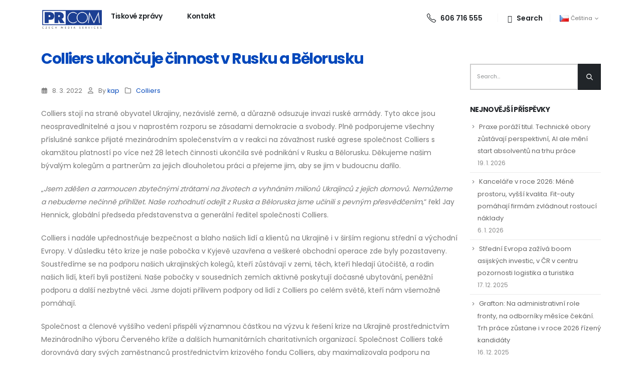

--- FILE ---
content_type: text/html; charset=UTF-8
request_url: https://prcom.cz/colliers-ukoncuje-cinnost-v-rusku-a-belorusku/
body_size: 18939
content:
<!DOCTYPE html> 
<html lang="cs-CZ" prefix="og: http://ogp.me/ns# fb: http://ogp.me/ns/fb#"> 
<head>
<link rel="preload" href="https://prcom.cz/wp-content/cache/fvm/min/1736175778-css0e327b1d115649a57f4b18aaf1e513d99ddff175348ab98b7429afc71ecca.css" as="style" media="all" /> 
<link rel="preload" href="https://prcom.cz/wp-content/cache/fvm/min/1736175778-cssf27f536fd4599d5f55472d0b16d5ec0969742f4160e71e65b2beb60681fb6.css" as="style" media="all" /> 
<link rel="preload" href="https://prcom.cz/wp-content/cache/fvm/min/1736175778-css9e0e83cc1d61673ef2321d036f5ce718a2c3d87df613774783c28a4c4dd94.css" as="style" media="all" /> 
<link rel="preload" href="https://prcom.cz/wp-content/cache/fvm/min/1736175778-css9f6ff432dc5de15b3517f54ead42b24fc281964faa82bd0a91dc379b3fe4d.css" as="style" media="all" /> 
<link rel="preload" href="https://prcom.cz/wp-content/cache/fvm/min/1736175778-css5814181a3b83597a5bbff616a41b608bdbb90057b13f17e94050240fe7f99.css" as="style" media="all" /> 
<link rel="preload" href="https://prcom.cz/wp-content/cache/fvm/min/1736175778-css9a23f25c0a9527474f7ab28ec700e5d65698c35397f3bd37112083427e5eb.css" as="style" media="all" /> 
<link rel="preload" href="https://prcom.cz/wp-content/cache/fvm/min/1736175778-cssc71057ada05900401aeb185bf868bbcf6c79b467268f16df33ced27254160.css" as="style" media="all" /> 
<link rel="preload" href="https://prcom.cz/wp-content/cache/fvm/min/1736175778-css44d8da9006de8a5ed970ba682cf2779fd3a003f979e0e9681f158dd2c3b21.css" as="style" media="all" /> 
<link rel="preload" href="https://prcom.cz/wp-content/cache/fvm/min/1736175778-cssb9513722f71789623524ae6dee206e694a333eeff073e6d38cd20bbd912af.css" as="style" media="all" /> 
<link rel="preload" href="https://prcom.cz/wp-content/cache/fvm/min/1736175778-css741664bf48bfc81d5e5376129dafc90a458529ebbc303401024c0bb6e4e50.css" as="style" media="all" /> 
<link rel="preload" href="https://prcom.cz/wp-content/cache/fvm/min/1736175778-csse0ea1ffc3acd8885dfd9bde38080a31ff69a7c388220ba6d8ff5ad5c4c282.css" as="style" media="all" /> 
<link rel="preload" href="https://prcom.cz/wp-content/cache/fvm/min/1736175778-css58d5d7f183f0a71815829d9df61ca7cf55d3338efcc34b73e7281e2cb47dd.css" as="style" media="all" /> 
<link rel="preload" href="https://prcom.cz/wp-content/cache/fvm/min/1736175778-cssbf31815cd220498e17dd23f46c2c9a7cba2005c4d59400a98963cb35cb39e.css" as="style" media="all" />
<script data-cfasync="false">if(navigator.userAgent.match(/MSIE|Internet Explorer/i)||navigator.userAgent.match(/Trident\/7\..*?rv:11/i)){var href=document.location.href;if(!href.match(/[?&]iebrowser/)){if(href.indexOf("?")==-1){if(href.indexOf("#")==-1){document.location.href=href+"?iebrowser=1"}else{document.location.href=href.replace("#","?iebrowser=1#")}}else{if(href.indexOf("#")==-1){document.location.href=href+"&iebrowser=1"}else{document.location.href=href.replace("#","&iebrowser=1#")}}}}</script>
<script data-cfasync="false">class FVMLoader{constructor(e){this.triggerEvents=e,this.eventOptions={passive:!0},this.userEventListener=this.triggerListener.bind(this),this.delayedScripts={normal:[],async:[],defer:[]},this.allJQueries=[]}_addUserInteractionListener(e){this.triggerEvents.forEach(t=>window.addEventListener(t,e.userEventListener,e.eventOptions))}_removeUserInteractionListener(e){this.triggerEvents.forEach(t=>window.removeEventListener(t,e.userEventListener,e.eventOptions))}triggerListener(){this._removeUserInteractionListener(this),"loading"===document.readyState?document.addEventListener("DOMContentLoaded",this._loadEverythingNow.bind(this)):this._loadEverythingNow()}async _loadEverythingNow(){this._runAllDelayedCSS(),this._delayEventListeners(),this._delayJQueryReady(this),this._handleDocumentWrite(),this._registerAllDelayedScripts(),await this._loadScriptsFromList(this.delayedScripts.normal),await this._loadScriptsFromList(this.delayedScripts.defer),await this._loadScriptsFromList(this.delayedScripts.async),await this._triggerDOMContentLoaded(),await this._triggerWindowLoad(),window.dispatchEvent(new Event("wpr-allScriptsLoaded"))}_registerAllDelayedScripts(){document.querySelectorAll("script[type=fvmdelay]").forEach(e=>{e.hasAttribute("src")?e.hasAttribute("async")&&!1!==e.async?this.delayedScripts.async.push(e):e.hasAttribute("defer")&&!1!==e.defer||"module"===e.getAttribute("data-type")?this.delayedScripts.defer.push(e):this.delayedScripts.normal.push(e):this.delayedScripts.normal.push(e)})}_runAllDelayedCSS(){document.querySelectorAll("link[rel=fvmdelay]").forEach(e=>{e.setAttribute("rel","stylesheet")})}async _transformScript(e){return await this._requestAnimFrame(),new Promise(t=>{const n=document.createElement("script");let r;[...e.attributes].forEach(e=>{let t=e.nodeName;"type"!==t&&("data-type"===t&&(t="type",r=e.nodeValue),n.setAttribute(t,e.nodeValue))}),e.hasAttribute("src")?(n.addEventListener("load",t),n.addEventListener("error",t)):(n.text=e.text,t()),e.parentNode.replaceChild(n,e)})}async _loadScriptsFromList(e){const t=e.shift();return t?(await this._transformScript(t),this._loadScriptsFromList(e)):Promise.resolve()}_delayEventListeners(){let e={};function t(t,n){!function(t){function n(n){return e[t].eventsToRewrite.indexOf(n)>=0?"wpr-"+n:n}e[t]||(e[t]={originalFunctions:{add:t.addEventListener,remove:t.removeEventListener},eventsToRewrite:[]},t.addEventListener=function(){arguments[0]=n(arguments[0]),e[t].originalFunctions.add.apply(t,arguments)},t.removeEventListener=function(){arguments[0]=n(arguments[0]),e[t].originalFunctions.remove.apply(t,arguments)})}(t),e[t].eventsToRewrite.push(n)}function n(e,t){let n=e[t];Object.defineProperty(e,t,{get:()=>n||function(){},set(r){e["wpr"+t]=n=r}})}t(document,"DOMContentLoaded"),t(window,"DOMContentLoaded"),t(window,"load"),t(window,"pageshow"),t(document,"readystatechange"),n(document,"onreadystatechange"),n(window,"onload"),n(window,"onpageshow")}_delayJQueryReady(e){let t=window.jQuery;Object.defineProperty(window,"jQuery",{get:()=>t,set(n){if(n&&n.fn&&!e.allJQueries.includes(n)){n.fn.ready=n.fn.init.prototype.ready=function(t){e.domReadyFired?t.bind(document)(n):document.addEventListener("DOMContentLoaded2",()=>t.bind(document)(n))};const t=n.fn.on;n.fn.on=n.fn.init.prototype.on=function(){if(this[0]===window){function e(e){return e.split(" ").map(e=>"load"===e||0===e.indexOf("load.")?"wpr-jquery-load":e).join(" ")}"string"==typeof arguments[0]||arguments[0]instanceof String?arguments[0]=e(arguments[0]):"object"==typeof arguments[0]&&Object.keys(arguments[0]).forEach(t=>{delete Object.assign(arguments[0],{[e(t)]:arguments[0][t]})[t]})}return t.apply(this,arguments),this},e.allJQueries.push(n)}t=n}})}async _triggerDOMContentLoaded(){this.domReadyFired=!0,await this._requestAnimFrame(),document.dispatchEvent(new Event("DOMContentLoaded2")),await this._requestAnimFrame(),window.dispatchEvent(new Event("DOMContentLoaded2")),await this._requestAnimFrame(),document.dispatchEvent(new Event("wpr-readystatechange")),await this._requestAnimFrame(),document.wpronreadystatechange&&document.wpronreadystatechange()}async _triggerWindowLoad(){await this._requestAnimFrame(),window.dispatchEvent(new Event("wpr-load")),await this._requestAnimFrame(),window.wpronload&&window.wpronload(),await this._requestAnimFrame(),this.allJQueries.forEach(e=>e(window).trigger("wpr-jquery-load")),window.dispatchEvent(new Event("wpr-pageshow")),await this._requestAnimFrame(),window.wpronpageshow&&window.wpronpageshow()}_handleDocumentWrite(){const e=new Map;document.write=document.writeln=function(t){const n=document.currentScript,r=document.createRange(),i=n.parentElement;let a=e.get(n);void 0===a&&(a=n.nextSibling,e.set(n,a));const s=document.createDocumentFragment();r.setStart(s,0),s.appendChild(r.createContextualFragment(t)),i.insertBefore(s,a)}}async _requestAnimFrame(){return new Promise(e=>requestAnimationFrame(e))}static run(){const e=new FVMLoader(["keydown","mousemove","touchmove","touchstart","touchend","wheel"]);e._addUserInteractionListener(e)}}FVMLoader.run();</script>
<meta http-equiv="X-UA-Compatible" content="IE=edge" />
<meta http-equiv="Content-Type" content="text/html; charset=UTF-8" />
<meta name="viewport" content="width=device-width, initial-scale=1, minimum-scale=1" /><title>Colliers ukončuje činnost v Rusku a Bělorusku &#8211; PRCOM &#8211; Czech Media Services</title>
<meta name='robots' content='max-image-preview:large' />
<link rel="alternate" type="application/rss+xml" title="PRCOM - Czech Media Services &raquo; RSS zdroj" href="https://prcom.cz/feed/" />
<link rel="alternate" type="application/rss+xml" title="PRCOM - Czech Media Services &raquo; RSS komentářů" href="https://prcom.cz/comments/feed/" />
<meta name="twitter:card" content="summary_large_image">
<meta property="twitter:title" content="Colliers ukončuje činnost v Rusku a Bělorusku"/>
<meta property="og:title" content="Colliers ukončuje činnost v Rusku a Bělorusku"/>
<meta property="og:type" content="website"/>
<meta property="og:url" content="https://prcom.cz/colliers-ukoncuje-cinnost-v-rusku-a-belorusku/"/>
<meta property="og:site_name" content="PRCOM - Czech Media Services"/>
<meta property="og:description" content="Colliers stojí na straně obyvatel Ukrajiny, nezávislé země, a důrazně odsuzuje invazi ruské armády. Tyto akce jsou neospravedlnitelné a jsou v naprostém rozporu se zásadami demokracie a svobody. Plně podporujeme všechny příslušné sankce přijaté mezinárodním společenstvím a v reakci na závažnost ruské agrese společnost Colliers&hellip;"/>
<meta property="og:image" content="https://prcom.cz/wp-content/uploads/2022/03/prcom.png"/>
<link rel="canonical" href="https://prcom.cz/colliers-ukoncuje-cinnost-v-rusku-a-belorusku/" /> 
<link rel="profile" href="https://gmpg.org/xfn/11" /> 
<style media="all">img:is([sizes="auto" i],[sizes^="auto," i]){contain-intrinsic-size:3000px 1500px}</style> 
<link rel="shortcut icon" href="//prcom.cz/wp-content/uploads/2022/06/prcom-favicon-16.jpg" type="image/x-icon" /> 
<link rel='stylesheet' id='wp-block-library-css' href='https://prcom.cz/wp-content/cache/fvm/min/1736175778-css0e327b1d115649a57f4b18aaf1e513d99ddff175348ab98b7429afc71ecca.css' media='all' /> 
<style id='wp-block-library-theme-inline-css' media="all">.wp-block-audio :where(figcaption){color:#555;font-size:13px;text-align:center}.is-dark-theme .wp-block-audio :where(figcaption){color:#ffffffa6}.wp-block-audio{margin:0 0 1em}.wp-block-code{border:1px solid #ccc;border-radius:4px;font-family:Menlo,Consolas,monaco,monospace;padding:.8em 1em}.wp-block-embed :where(figcaption){color:#555;font-size:13px;text-align:center}.is-dark-theme .wp-block-embed :where(figcaption){color:#ffffffa6}.wp-block-embed{margin:0 0 1em}.blocks-gallery-caption{color:#555;font-size:13px;text-align:center}.is-dark-theme .blocks-gallery-caption{color:#ffffffa6}:root :where(.wp-block-image figcaption){color:#555;font-size:13px;text-align:center}.is-dark-theme :root :where(.wp-block-image figcaption){color:#ffffffa6}.wp-block-image{margin:0 0 1em}.wp-block-pullquote{border-bottom:4px solid;border-top:4px solid;color:currentColor;margin-bottom:1.75em}.wp-block-pullquote cite,.wp-block-pullquote footer,.wp-block-pullquote__citation{color:currentColor;font-size:.8125em;font-style:normal;text-transform:uppercase}.wp-block-quote{border-left:.25em solid;margin:0 0 1.75em;padding-left:1em}.wp-block-quote cite,.wp-block-quote footer{color:currentColor;font-size:.8125em;font-style:normal;position:relative}.wp-block-quote:where(.has-text-align-right){border-left:none;border-right:.25em solid;padding-left:0;padding-right:1em}.wp-block-quote:where(.has-text-align-center){border:none;padding-left:0}.wp-block-quote.is-large,.wp-block-quote.is-style-large,.wp-block-quote:where(.is-style-plain){border:none}.wp-block-search .wp-block-search__label{font-weight:700}.wp-block-search__button{border:1px solid #ccc;padding:.375em .625em}:where(.wp-block-group.has-background){padding:1.25em 2.375em}.wp-block-separator.has-css-opacity{opacity:.4}.wp-block-separator{border:none;border-bottom:2px solid;margin-left:auto;margin-right:auto}.wp-block-separator.has-alpha-channel-opacity{opacity:1}.wp-block-separator:not(.is-style-wide):not(.is-style-dots){width:100px}.wp-block-separator.has-background:not(.is-style-dots){border-bottom:none;height:1px}.wp-block-separator.has-background:not(.is-style-wide):not(.is-style-dots){height:2px}.wp-block-table{margin:0 0 1em}.wp-block-table td,.wp-block-table th{word-break:normal}.wp-block-table :where(figcaption){color:#555;font-size:13px;text-align:center}.is-dark-theme .wp-block-table :where(figcaption){color:#ffffffa6}.wp-block-video :where(figcaption){color:#555;font-size:13px;text-align:center}.is-dark-theme .wp-block-video :where(figcaption){color:#ffffffa6}.wp-block-video{margin:0 0 1em}:root :where(.wp-block-template-part.has-background){margin-bottom:0;margin-top:0;padding:1.25em 2.375em}</style> 
<style id='classic-theme-styles-inline-css' media="all">/*! This file is auto-generated */ .wp-block-button__link{color:#fff;background-color:#32373c;border-radius:9999px;box-shadow:none;text-decoration:none;padding:calc(.667em + 2px) calc(1.333em + 2px);font-size:1.125em}.wp-block-file__button{background:#32373c;color:#fff;text-decoration:none}</style> 
<style id='global-styles-inline-css' media="all">:root{--wp--preset--aspect-ratio--square:1;--wp--preset--aspect-ratio--4-3:4/3;--wp--preset--aspect-ratio--3-4:3/4;--wp--preset--aspect-ratio--3-2:3/2;--wp--preset--aspect-ratio--2-3:2/3;--wp--preset--aspect-ratio--16-9:16/9;--wp--preset--aspect-ratio--9-16:9/16;--wp--preset--color--black:#000000;--wp--preset--color--cyan-bluish-gray:#abb8c3;--wp--preset--color--white:#ffffff;--wp--preset--color--pale-pink:#f78da7;--wp--preset--color--vivid-red:#cf2e2e;--wp--preset--color--luminous-vivid-orange:#ff6900;--wp--preset--color--luminous-vivid-amber:#fcb900;--wp--preset--color--light-green-cyan:#7bdcb5;--wp--preset--color--vivid-green-cyan:#00d084;--wp--preset--color--pale-cyan-blue:#8ed1fc;--wp--preset--color--vivid-cyan-blue:#0693e3;--wp--preset--color--vivid-purple:#9b51e0;--wp--preset--color--primary:var(--porto-primary-color);--wp--preset--color--secondary:var(--porto-secondary-color);--wp--preset--color--tertiary:var(--porto-tertiary-color);--wp--preset--color--quaternary:var(--porto-quaternary-color);--wp--preset--color--dark:var(--porto-dark-color);--wp--preset--color--light:var(--porto-light-color);--wp--preset--color--primary-hover:var(--porto-primary-light-5);--wp--preset--gradient--vivid-cyan-blue-to-vivid-purple:linear-gradient(135deg,rgba(6,147,227,1) 0%,rgb(155,81,224) 100%);--wp--preset--gradient--light-green-cyan-to-vivid-green-cyan:linear-gradient(135deg,rgb(122,220,180) 0%,rgb(0,208,130) 100%);--wp--preset--gradient--luminous-vivid-amber-to-luminous-vivid-orange:linear-gradient(135deg,rgba(252,185,0,1) 0%,rgba(255,105,0,1) 100%);--wp--preset--gradient--luminous-vivid-orange-to-vivid-red:linear-gradient(135deg,rgba(255,105,0,1) 0%,rgb(207,46,46) 100%);--wp--preset--gradient--very-light-gray-to-cyan-bluish-gray:linear-gradient(135deg,rgb(238,238,238) 0%,rgb(169,184,195) 100%);--wp--preset--gradient--cool-to-warm-spectrum:linear-gradient(135deg,rgb(74,234,220) 0%,rgb(151,120,209) 20%,rgb(207,42,186) 40%,rgb(238,44,130) 60%,rgb(251,105,98) 80%,rgb(254,248,76) 100%);--wp--preset--gradient--blush-light-purple:linear-gradient(135deg,rgb(255,206,236) 0%,rgb(152,150,240) 100%);--wp--preset--gradient--blush-bordeaux:linear-gradient(135deg,rgb(254,205,165) 0%,rgb(254,45,45) 50%,rgb(107,0,62) 100%);--wp--preset--gradient--luminous-dusk:linear-gradient(135deg,rgb(255,203,112) 0%,rgb(199,81,192) 50%,rgb(65,88,208) 100%);--wp--preset--gradient--pale-ocean:linear-gradient(135deg,rgb(255,245,203) 0%,rgb(182,227,212) 50%,rgb(51,167,181) 100%);--wp--preset--gradient--electric-grass:linear-gradient(135deg,rgb(202,248,128) 0%,rgb(113,206,126) 100%);--wp--preset--gradient--midnight:linear-gradient(135deg,rgb(2,3,129) 0%,rgb(40,116,252) 100%);--wp--preset--font-size--small:13px;--wp--preset--font-size--medium:20px;--wp--preset--font-size--large:36px;--wp--preset--font-size--x-large:42px;--wp--preset--spacing--20:0.44rem;--wp--preset--spacing--30:0.67rem;--wp--preset--spacing--40:1rem;--wp--preset--spacing--50:1.5rem;--wp--preset--spacing--60:2.25rem;--wp--preset--spacing--70:3.38rem;--wp--preset--spacing--80:5.06rem;--wp--preset--shadow--natural:6px 6px 9px rgba(0, 0, 0, 0.2);--wp--preset--shadow--deep:12px 12px 50px rgba(0, 0, 0, 0.4);--wp--preset--shadow--sharp:6px 6px 0px rgba(0, 0, 0, 0.2);--wp--preset--shadow--outlined:6px 6px 0px -3px rgba(255, 255, 255, 1), 6px 6px rgba(0, 0, 0, 1);--wp--preset--shadow--crisp:6px 6px 0px rgba(0, 0, 0, 1)}:where(.is-layout-flex){gap:.5em}:where(.is-layout-grid){gap:.5em}body .is-layout-flex{display:flex}.is-layout-flex{flex-wrap:wrap;align-items:center}.is-layout-flex>:is(*,div){margin:0}body .is-layout-grid{display:grid}.is-layout-grid>:is(*,div){margin:0}:where(.wp-block-columns.is-layout-flex){gap:2em}:where(.wp-block-columns.is-layout-grid){gap:2em}:where(.wp-block-post-template.is-layout-flex){gap:1.25em}:where(.wp-block-post-template.is-layout-grid){gap:1.25em}.has-black-color{color:var(--wp--preset--color--black)!important}.has-cyan-bluish-gray-color{color:var(--wp--preset--color--cyan-bluish-gray)!important}.has-white-color{color:var(--wp--preset--color--white)!important}.has-pale-pink-color{color:var(--wp--preset--color--pale-pink)!important}.has-vivid-red-color{color:var(--wp--preset--color--vivid-red)!important}.has-luminous-vivid-orange-color{color:var(--wp--preset--color--luminous-vivid-orange)!important}.has-luminous-vivid-amber-color{color:var(--wp--preset--color--luminous-vivid-amber)!important}.has-light-green-cyan-color{color:var(--wp--preset--color--light-green-cyan)!important}.has-vivid-green-cyan-color{color:var(--wp--preset--color--vivid-green-cyan)!important}.has-pale-cyan-blue-color{color:var(--wp--preset--color--pale-cyan-blue)!important}.has-vivid-cyan-blue-color{color:var(--wp--preset--color--vivid-cyan-blue)!important}.has-vivid-purple-color{color:var(--wp--preset--color--vivid-purple)!important}.has-black-background-color{background-color:var(--wp--preset--color--black)!important}.has-cyan-bluish-gray-background-color{background-color:var(--wp--preset--color--cyan-bluish-gray)!important}.has-white-background-color{background-color:var(--wp--preset--color--white)!important}.has-pale-pink-background-color{background-color:var(--wp--preset--color--pale-pink)!important}.has-vivid-red-background-color{background-color:var(--wp--preset--color--vivid-red)!important}.has-luminous-vivid-orange-background-color{background-color:var(--wp--preset--color--luminous-vivid-orange)!important}.has-luminous-vivid-amber-background-color{background-color:var(--wp--preset--color--luminous-vivid-amber)!important}.has-light-green-cyan-background-color{background-color:var(--wp--preset--color--light-green-cyan)!important}.has-vivid-green-cyan-background-color{background-color:var(--wp--preset--color--vivid-green-cyan)!important}.has-pale-cyan-blue-background-color{background-color:var(--wp--preset--color--pale-cyan-blue)!important}.has-vivid-cyan-blue-background-color{background-color:var(--wp--preset--color--vivid-cyan-blue)!important}.has-vivid-purple-background-color{background-color:var(--wp--preset--color--vivid-purple)!important}.has-black-border-color{border-color:var(--wp--preset--color--black)!important}.has-cyan-bluish-gray-border-color{border-color:var(--wp--preset--color--cyan-bluish-gray)!important}.has-white-border-color{border-color:var(--wp--preset--color--white)!important}.has-pale-pink-border-color{border-color:var(--wp--preset--color--pale-pink)!important}.has-vivid-red-border-color{border-color:var(--wp--preset--color--vivid-red)!important}.has-luminous-vivid-orange-border-color{border-color:var(--wp--preset--color--luminous-vivid-orange)!important}.has-luminous-vivid-amber-border-color{border-color:var(--wp--preset--color--luminous-vivid-amber)!important}.has-light-green-cyan-border-color{border-color:var(--wp--preset--color--light-green-cyan)!important}.has-vivid-green-cyan-border-color{border-color:var(--wp--preset--color--vivid-green-cyan)!important}.has-pale-cyan-blue-border-color{border-color:var(--wp--preset--color--pale-cyan-blue)!important}.has-vivid-cyan-blue-border-color{border-color:var(--wp--preset--color--vivid-cyan-blue)!important}.has-vivid-purple-border-color{border-color:var(--wp--preset--color--vivid-purple)!important}.has-vivid-cyan-blue-to-vivid-purple-gradient-background{background:var(--wp--preset--gradient--vivid-cyan-blue-to-vivid-purple)!important}.has-light-green-cyan-to-vivid-green-cyan-gradient-background{background:var(--wp--preset--gradient--light-green-cyan-to-vivid-green-cyan)!important}.has-luminous-vivid-amber-to-luminous-vivid-orange-gradient-background{background:var(--wp--preset--gradient--luminous-vivid-amber-to-luminous-vivid-orange)!important}.has-luminous-vivid-orange-to-vivid-red-gradient-background{background:var(--wp--preset--gradient--luminous-vivid-orange-to-vivid-red)!important}.has-very-light-gray-to-cyan-bluish-gray-gradient-background{background:var(--wp--preset--gradient--very-light-gray-to-cyan-bluish-gray)!important}.has-cool-to-warm-spectrum-gradient-background{background:var(--wp--preset--gradient--cool-to-warm-spectrum)!important}.has-blush-light-purple-gradient-background{background:var(--wp--preset--gradient--blush-light-purple)!important}.has-blush-bordeaux-gradient-background{background:var(--wp--preset--gradient--blush-bordeaux)!important}.has-luminous-dusk-gradient-background{background:var(--wp--preset--gradient--luminous-dusk)!important}.has-pale-ocean-gradient-background{background:var(--wp--preset--gradient--pale-ocean)!important}.has-electric-grass-gradient-background{background:var(--wp--preset--gradient--electric-grass)!important}.has-midnight-gradient-background{background:var(--wp--preset--gradient--midnight)!important}.has-small-font-size{font-size:var(--wp--preset--font-size--small)!important}.has-medium-font-size{font-size:var(--wp--preset--font-size--medium)!important}.has-large-font-size{font-size:var(--wp--preset--font-size--large)!important}.has-x-large-font-size{font-size:var(--wp--preset--font-size--x-large)!important}:where(.wp-block-post-template.is-layout-flex){gap:1.25em}:where(.wp-block-post-template.is-layout-grid){gap:1.25em}:where(.wp-block-columns.is-layout-flex){gap:2em}:where(.wp-block-columns.is-layout-grid){gap:2em}:root :where(.wp-block-pullquote){font-size:1.5em;line-height:1.6}</style> 
<link rel='stylesheet' id='sr7css-css' href='https://prcom.cz/wp-content/cache/fvm/min/1736175778-cssf27f536fd4599d5f55472d0b16d5ec0969742f4160e71e65b2beb60681fb6.css' media='all' /> 
<link rel='stylesheet' id='porto-css-vars-css' href='https://prcom.cz/wp-content/cache/fvm/min/1736175778-css9e0e83cc1d61673ef2321d036f5ce718a2c3d87df613774783c28a4c4dd94.css' media='all' /> 
<link rel='stylesheet' id='js_composer_front-css' href='https://prcom.cz/wp-content/cache/fvm/min/1736175778-css9f6ff432dc5de15b3517f54ead42b24fc281964faa82bd0a91dc379b3fe4d.css' media='all' /> 
<link rel='stylesheet' id='bootstrap-css' href='https://prcom.cz/wp-content/cache/fvm/min/1736175778-css5814181a3b83597a5bbff616a41b608bdbb90057b13f17e94050240fe7f99.css' media='all' /> 
<link rel='stylesheet' id='porto-plugins-css' href='https://prcom.cz/wp-content/cache/fvm/min/1736175778-css9a23f25c0a9527474f7ab28ec700e5d65698c35397f3bd37112083427e5eb.css' media='all' /> 
<link rel='stylesheet' id='porto-theme-css' href='https://prcom.cz/wp-content/cache/fvm/min/1736175778-cssc71057ada05900401aeb185bf868bbcf6c79b467268f16df33ced27254160.css' media='all' /> 
<link rel='stylesheet' id='porto-shortcodes-css' href='https://prcom.cz/wp-content/cache/fvm/min/1736175778-css44d8da9006de8a5ed970ba682cf2779fd3a003f979e0e9681f158dd2c3b21.css' media='all' /> 
<link rel='stylesheet' id='porto-theme-wpb-css' href='https://prcom.cz/wp-content/cache/fvm/min/1736175778-cssb9513722f71789623524ae6dee206e694a333eeff073e6d38cd20bbd912af.css' media='all' /> 
<link rel='stylesheet' id='porto-dynamic-style-css' href='https://prcom.cz/wp-content/cache/fvm/min/1736175778-css741664bf48bfc81d5e5376129dafc90a458529ebbc303401024c0bb6e4e50.css' media='all' /> 
<link rel='stylesheet' id='porto-type-builder-css' href='https://prcom.cz/wp-content/cache/fvm/min/1736175778-csse0ea1ffc3acd8885dfd9bde38080a31ff69a7c388220ba6d8ff5ad5c4c282.css' media='all' /> 
<link rel='stylesheet' id='porto-style-css' href='https://prcom.cz/wp-content/cache/fvm/min/1736175778-css58d5d7f183f0a71815829d9df61ca7cf55d3338efcc34b73e7281e2cb47dd.css' media='all' /> 
<style id='porto-style-inline-css' media="all">.side-header-narrow-bar-logo{max-width:123px}.page-top .page-title-wrap{line-height:0}@keyframes customLines1anim{from{stroke-dasharray:1600;stroke-dashoffset:1600}to{stroke-dasharray:1600;stroke-dashoffset:0}}.btn:focus{box-shadow:none!important}.customLines1anim{-webkit-animation-name:customLines1anim;animation-name:customLines1anim}.header-wrapper{z-index:1001}#header .logo{margin-top:15px}#header .searchform-popup .search-toggle{display:flex;align-items:center;font-size:15.4px;width:auto}#header .search-toggle .search-text{display:block;font-size:14px;font-weight:600;text-transform:none;margin-left:4px}#header .search-toggle i{font-family:'Simple-Line-Icons'!important;margin-top:3px;margin-left:1px}#header .search-toggle i::before{content:"\e090"}#header .header-top .separator{margin-left:10px;margin-right:8px;border-left-color:rgba(0,0,0,.1);height:1rem}#header .share-links{margin-right:6px}#header .share-links a::before{height:23px}#header .share-links a{width:33px;height:33px;font-size:14.4px;margin:-1px 3px 0 0;border-radius:100%}#header .main-menu>li.menu-item:first-child>a{padding-left:2px}#header .main-menu ul.sub-menu{border-radius:5px}#header .searchform .btn i{line-height:1.8}.btn-outline-secondary:hover{color:#fff}.page-top ul.breadcrumb{font-size:13.44px;font-weight:600;line-height:24px;opacity:.8}.page-top ul.breadcrumb .delimiter.delimiter-2{font-weight:600!important}.page-top ul.breadcrumb>li{text-transform:none}.page-top ul.breadcrumb>li .delimiter{margin:-1px 2px 0;opacity:.5}.page-top .page-title{font-size:2.75em;font-weight:700;line-height:1}.page-top .page-title-wrap{margin-top:5px}body .page-wrapper{overflow-x:hidden}.custom-container-background .porto-wrap-container{position:relative}.custom-container-background .porto-wrap-container:before{content:'';position:absolute;left:50%;transform:translate3d(-50%,0,0);width:125%;height:300px;background:#FFF;z-index:1}.custom-view-more i{transition:transform .3s}.custom-view-more:hover i{transform:translate3d(7px,0,0)}.accordion-section .card{border:none}.accordion-section .card+.card{margin-top:20px}.accordion-section .card-header{position:relative;border:none;padding:13px 10px}.accordion-section .card-title{font-size:1rem;font-weight:600;line-height:27px;letter-spacing:-.8px}.accordion-section .card-header .accordion-toggle[aria-expanded="true"]:after{transform:translate3d(0,-50%,0) rotate(45deg)}.accordion-section .card-header .accordion-toggle:after{content:'+';position:absolute;top:51%;right:25px;font-size:1rem;font-weight:inherit;transform:translate3d(0,-50%,0) rotate(0deg);transform-origin:50% 50%;transition:.3s;color:#212529}.accordion-section .card-body{padding:31px 32px 33px 33px}.testimonial-section .testimonial{margin-bottom:1px}.testimonial-section .testimonial blockquote{padding:8px 16px 0 36px}.testimonial-section .testimonial blockquote:before{content:"\f10d";font-family:"Font Awesome 5 Free";font-weight:900;font-size:18px;color:#212121;top:4px;left:0}.testimonial-section .elementor-testimonial-content{margin-bottom:24px}.testimonial-section .testimonial-author strong{margin:17px 0 0 24px;text-transform:uppercase;letter-spacing:2px;color:#212529;font-size:14px}.testimonial blockquote p{font-size:18.9px;line-height:1.7;font-weight:400;font-style:italic;letter-spacing:0}.member-row .member{margin-bottom:35px}.member-item .thumb-info-container{padding-left:24px}.member-item .thumb-info-container h4{margin-top:26px!important;margin-bottom:.5rem!important;font-size:25.2px;line-height:1;font-weight:700;letter-spacing:-1.26px}.member-item .member-info-container p{margin-bottom:6px!important;font-size:12.6px;line-height:1;letter-spacing:2px;font-weight:600;text-transform:uppercase}.member-item .thumb-info-caption p{font-size:16.8px;line-height:1.8}.member-item .thumb-info-caption .thumb-info-caption-text{padding-bottom:10px}.thumb-info .share-links a{margin:1px 5px 0 0;background:transparent;color:#212529;width:33px;height:33px}.member-overview,.page-members,.blog-posts{position:relative;z-index:1}.thumb-info .share-links a:hover{color:#fff}.thumb-info .share-links a.share-facebook:hover{background:#3b5a9a}.thumb-info .share-links a.share-twitter:hover{background:#1aa9e1}.thumb-info .share-links a.share-linkedin:hover{background:#0073b2}#footer .footer-top .btn:hover{background:#f2f2f2}#footer .btn:hover{color:#212529}#footer .text-color-grey:not(.btn){color:#969696}#footer .text-color-grey:hover{color:var(--porto-skin-color)}.footer-top{z-index:1}.form-control::placeholder{color:#202528;opacity:.5}#footer .list-unstyled i{margin-top:2px;margin-right:12px;font-size:18.9px}#footer form{opacity:1}#footer .widget_wysija{opacity:.85}#footer .widget_wysija .wysija-input{max-width:100%;height:53px;padding:.7rem 1rem;border:none;font-size:.85rem;line-height:53px;color:#212529;background:#f4f4f4}#footer .widget_wysija .wysija-submit{width:69px;height:53px;text-indent:-9999px;position:relative}#footer .widget_wysija .d-table-cell:after{content:"\e704";font-family:'Porto';font-size:34px;line-height:51px;position:absolute;top:0;right:50%;transform:translateX(50%);color:#fff;pointer-events:none}@media(max-width:991px){#header .search-popup,#header .header-top .separator:last-of-type{display:none}}@media(max-width:575px){#header .share-links,#header .header-top .separator:first-of-type{display:none}#footer .custom-call-us .porto-sicon-box{margin:0 0 20px!important;padding:0!important;border:none!important}#footer .custom-call-us .wpb_wrapper{flex-direction:column}}@media(min-width:768px){.counter-text-start.stats-top .stats-desc{text-align:start}}@media(min-width:992px){#header .header-main .header-right{margin-bottom:-9px}.columns-lg-2{-moz-columns:2!important;columns:2!important}.page-top:before{content:'';display:block;position:absolute;background-image:url(//sw-themes.com/porto_dummy/wp-content/uploads/2021/09/15.svg);background-repeat:no-repeat;background-size:cover;width:1284px;height:834px;transform:rotate(280deg);right:-291px;bottom:189px;z-index:1}.member-row .member-item .thumb-info{display:flex;align-items:center}.member-row .member-item .thumb-info-container{text-align:start!important}.member-row .member-item .thumb-info-wrapper{width:186.9%}}@media(min-width:1164px){.footer-top .col-xl-7{width:58.3333333333%!important}.footer-top .col-xl-5{width:41.6666666667%!important}.agent-form .col-xl-7{width:57.4333333333%!important}}#menu-main-menua,.mega-menu li.menu-item a{text-transform:none!important}</style> 
<link rel='stylesheet' id='styles-child-css' href='https://prcom.cz/wp-content/cache/fvm/min/1736175778-cssbf31815cd220498e17dd23f46c2c9a7cba2005c4d59400a98963cb35cb39e.css' media='all' /> 
<script src="//prcom.cz/wp-content/plugins/revslider/public/js/libs/tptools.js?ver=6.7.23" id="tp-tools-js" async data-wp-strategy="async"></script>
<script src="//prcom.cz/wp-content/plugins/revslider/public/js/sr7.js?ver=6.7.23" id="sr7-js" async data-wp-strategy="async"></script>
<script src="https://prcom.cz/wp-includes/js/jquery/jquery.min.js?ver=3.7.1" id="jquery-core-js"></script>
<script id="webfont-queue">
WebFontConfig = {
google: { families: [ 'Poppins:400,500,600,700,800','Playfair+Display:400,400italic,600,700' ] }
};
(function(d) {
var wf = d.createElement('script'), s = d.scripts[d.scripts.length - 1];
wf.src = 'https://prcom.cz/wp-content/themes/porto/js/libs/webfont.js';
wf.async = true;
s.parentNode.insertBefore(wf, s);
})(document);</script>
<script>
window._tpt			??= {};
window.SR7			??= {};
_tpt.R				??= {};
_tpt.R.fonts		??= {};
_tpt.R.fonts.customFonts??= {};
SR7.devMode			=  false;
SR7.F 				??= {};
SR7.G				??= {};
SR7.LIB				??= {};
SR7.E				??= {};
SR7.E.gAddons		??= {};
SR7.E.php 			??= {};
SR7.E.nonce			= 'd9da68d687';
SR7.E.ajaxurl		= 'https://prcom.cz/wp-admin/admin-ajax.php';
SR7.E.resturl		= 'https://prcom.cz/wp-json/';
SR7.E.slug_path		= 'revslider/revslider.php';
SR7.E.slug			= 'revslider';
SR7.E.plugin_url	= 'https://prcom.cz/wp-content/plugins/revslider/';
SR7.E.wp_plugin_url = 'https://prcom.cz/wp-content/plugins/';
SR7.E.revision		= '6.7.23';
SR7.E.fontBaseUrl	= '';
SR7.G.breakPoints 	= [1240,1024,778,480];
SR7.E.modules 		= ['module','page','slide','layer','draw','animate','srtools','canvas','defaults','carousel','navigation','media','modifiers','migration'];
SR7.E.libs 			= ['WEBGL'];
SR7.E.css 			= ['csslp','cssbtns','cssfilters','cssnav','cssmedia'];
SR7.E.resources		= {};
SR7.JSON			??= {};
/*! Slider Revolution 7.0 - Page Processor */
!function(){"use strict";window.SR7??={},window._tpt??={},SR7.version="Slider Revolution 6.7.16",_tpt.getWinDim=function(t){_tpt.screenHeightWithUrlBar??=window.innerHeight;let e=SR7.F?.modal?.visible&&SR7.M[SR7.F.module.getIdByAlias(SR7.F.modal.requested)];_tpt.scrollBar=window.innerWidth!==document.documentElement.clientWidth||e&&window.innerWidth!==e.c.module.clientWidth,_tpt.winW=window.innerWidth-(_tpt.scrollBar||"prepare"==t?_tpt.scrollBarW??_tpt.mesureScrollBar():0),_tpt.winH=window.innerHeight,_tpt.winWAll=document.documentElement.clientWidth},_tpt.getResponsiveLevel=function(t,e){SR7.M[e];return _tpt.closestGE(t,_tpt.winWAll)},_tpt.mesureScrollBar=function(){let t=document.createElement("div");return t.className="RSscrollbar-measure",t.style.width="100px",t.style.height="100px",t.style.overflow="scroll",t.style.position="absolute",t.style.top="-9999px",document.body.appendChild(t),_tpt.scrollBarW=t.offsetWidth-t.clientWidth,document.body.removeChild(t),_tpt.scrollBarW},_tpt.loadCSS=async function(t,e,s){return s?_tpt.R.fonts.required[e].status=1:(_tpt.R[e]??={},_tpt.R[e].status=1),new Promise(((n,i)=>{if(_tpt.isStylesheetLoaded(t))s?_tpt.R.fonts.required[e].status=2:_tpt.R[e].status=2,n();else{const l=document.createElement("link");l.rel="stylesheet";let o="text",r="css";l["type"]=o+"/"+r,l.href=t,l.onload=()=>{s?_tpt.R.fonts.required[e].status=2:_tpt.R[e].status=2,n()},l.onerror=()=>{s?_tpt.R.fonts.required[e].status=3:_tpt.R[e].status=3,i(new Error(`Failed to load CSS: ${t}`))},document.head.appendChild(l)}}))},_tpt.addContainer=function(t){const{tag:e="div",id:s,class:n,datas:i,textContent:l,iHTML:o}=t,r=document.createElement(e);if(s&&""!==s&&(r.id=s),n&&""!==n&&(r.className=n),i)for(const[t,e]of Object.entries(i))"style"==t?r.style.cssText=e:r.setAttribute(`data-${t}`,e);return l&&(r.textContent=l),o&&(r.innerHTML=o),r},_tpt.collector=function(){return{fragment:new DocumentFragment,add(t){var e=_tpt.addContainer(t);return this.fragment.appendChild(e),e},append(t){t.appendChild(this.fragment)}}},_tpt.isStylesheetLoaded=function(t){let e=t.split("?")[0];return Array.from(document.querySelectorAll('link[rel="stylesheet"], link[rel="preload"]')).some((t=>t.href.split("?")[0]===e))},_tpt.preloader={requests:new Map,preloaderTemplates:new Map,show:function(t,e){if(!e||!t)return;const{type:s,color:n}=e;if(s<0||"off"==s)return;const i=`preloader_${s}`;let l=this.preloaderTemplates.get(i);l||(l=this.build(s,n),this.preloaderTemplates.set(i,l)),this.requests.has(t)||this.requests.set(t,{count:0});const o=this.requests.get(t);clearTimeout(o.timer),o.count++,1===o.count&&(o.timer=setTimeout((()=>{o.preloaderClone=l.cloneNode(!0),o.anim&&o.anim.kill(),void 0!==_tpt.gsap?o.anim=_tpt.gsap.fromTo(o.preloaderClone,1,{opacity:0},{opacity:1}):o.preloaderClone.classList.add("sr7-fade-in"),t.appendChild(o.preloaderClone)}),150))},hide:function(t){if(!this.requests.has(t))return;const e=this.requests.get(t);e.count--,e.count<0&&(e.count=0),e.anim&&e.anim.kill(),0===e.count&&(clearTimeout(e.timer),e.preloaderClone&&(e.preloaderClone.classList.remove("sr7-fade-in"),e.anim=_tpt.gsap.to(e.preloaderClone,.3,{opacity:0,onComplete:function(){e.preloaderClone.remove()}})))},state:function(t){if(!this.requests.has(t))return!1;return this.requests.get(t).count>0},build:(t,e="#ffffff",s="")=>{if(t<0||"off"===t)return null;const n=parseInt(t);if(t="prlt"+n,isNaN(n))return null;if(_tpt.loadCSS(SR7.E.plugin_url+"public/css/preloaders/t"+n+".css","preloader_"+t),isNaN(n)||n<6){const i=`background-color:${e}`,l=1===n||2==n?i:"",o=3===n||4==n?i:"",r=_tpt.collector();["dot1","dot2","bounce1","bounce2","bounce3"].forEach((t=>r.add({tag:"div",class:t,datas:{style:o}})));const d=_tpt.addContainer({tag:"sr7-prl",class:`${t} ${s}`,datas:{style:l}});return r.append(d),d}{let i={};if(7===n){let t;e.startsWith("#")?(t=e.replace("#",""),t=`rgba(${parseInt(t.substring(0,2),16)}, ${parseInt(t.substring(2,4),16)}, ${parseInt(t.substring(4,6),16)}, `):e.startsWith("rgb")&&(t=e.slice(e.indexOf("(")+1,e.lastIndexOf(")")).split(",").map((t=>t.trim())),t=`rgba(${t[0]}, ${t[1]}, ${t[2]}, `),t&&(i.style=`border-top-color: ${t}0.65); border-bottom-color: ${t}0.15); border-left-color: ${t}0.65); border-right-color: ${t}0.15)`)}else 12===n&&(i.style=`background:${e}`);const l=[10,0,4,2,5,9,0,4,4,2][n-6],o=_tpt.collector(),r=o.add({tag:"div",class:"sr7-prl-inner",datas:i});Array.from({length:l}).forEach((()=>r.appendChild(o.add({tag:"span",datas:{style:`background:${e}`}}))));const d=_tpt.addContainer({tag:"sr7-prl",class:`${t} ${s}`});return o.append(d),d}}},SR7.preLoader={show:(t,e)=>{"off"!==(SR7.M[t]?.settings?.pLoader?.type??"off")&&_tpt.preloader.show(e||SR7.M[t].c.module,SR7.M[t]?.settings?.pLoader??{color:"#fff",type:10})},hide:(t,e)=>{"off"!==(SR7.M[t]?.settings?.pLoader?.type??"off")&&_tpt.preloader.hide(e||SR7.M[t].c.module)},state:(t,e)=>_tpt.preloader.state(e||SR7.M[t].c.module)},_tpt.prepareModuleHeight=function(t){window.SR7.M??={},window.SR7.M[t.id]??={},"ignore"==t.googleFont&&(SR7.E.ignoreGoogleFont=!0);let e=window.SR7.M[t.id];if(null==_tpt.scrollBarW&&_tpt.mesureScrollBar(),e.c??={},e.states??={},e.settings??={},e.settings.size??={},t.fixed&&(e.settings.fixed=!0),e.c.module=document.getElementById(t.id),e.c.adjuster=e.c.module.getElementsByTagName("sr7-adjuster")[0],e.c.content=e.c.module.getElementsByTagName("sr7-content")[0],"carousel"==t.type&&(e.c.carousel=e.c.content.getElementsByTagName("sr7-carousel")[0]),null==e.c.module||null==e.c.module)return;t.plType&&t.plColor&&(e.settings.pLoader={type:t.plType,color:t.plColor}),void 0!==t.plType&&"off"!==t.plType&&SR7.preLoader.show(t.id,e.c.module),_tpt.winW||_tpt.getWinDim("prepare"),_tpt.getWinDim();let s=""+e.c.module.dataset?.modal;"modal"==s||"true"==s||"undefined"!==s&&"false"!==s||(e.settings.size.fullWidth=t.size.fullWidth,e.LEV??=_tpt.getResponsiveLevel(window.SR7.G.breakPoints,t.id),t.vpt=_tpt.fillArray(t.vpt,5),e.settings.vPort=t.vpt[e.LEV],void 0!==t.el&&"720"==t.el[4]&&t.gh[4]!==t.el[4]&&"960"==t.el[3]&&t.gh[3]!==t.el[3]&&"768"==t.el[2]&&t.gh[2]!==t.el[2]&&delete t.el,e.settings.size.height=null==t.el||null==t.el[e.LEV]||0==t.el[e.LEV]||"auto"==t.el[e.LEV]?_tpt.fillArray(t.gh,5,-1):_tpt.fillArray(t.el,5,-1),e.settings.size.width=_tpt.fillArray(t.gw,5,-1),e.settings.size.minHeight=_tpt.fillArray(t.mh??[0],5,-1),e.cacheSize={fullWidth:e.settings.size?.fullWidth,fullHeight:e.settings.size?.fullHeight},void 0!==t.off&&(t.off?.t&&(e.settings.size.m??={})&&(e.settings.size.m.t=t.off.t),t.off?.b&&(e.settings.size.m??={})&&(e.settings.size.m.b=t.off.b),t.off?.l&&(e.settings.size.p??={})&&(e.settings.size.p.l=t.off.l),t.off?.r&&(e.settings.size.p??={})&&(e.settings.size.p.r=t.off.r),e.offsetPrepared=!0),_tpt.updatePMHeight(t.id,t,!0))},_tpt.updatePMHeight=(t,e,s)=>{let n=SR7.M[t];var i=n.settings.size.fullWidth?_tpt.winW:n.c.module.parentNode.offsetWidth;i=0===i||isNaN(i)?_tpt.winW:i;let l=n.settings.size.width[n.LEV]||n.settings.size.width[n.LEV++]||n.settings.size.width[n.LEV--]||i,o=n.settings.size.height[n.LEV]||n.settings.size.height[n.LEV++]||n.settings.size.height[n.LEV--]||0,r=n.settings.size.minHeight[n.LEV]||n.settings.size.minHeight[n.LEV++]||n.settings.size.minHeight[n.LEV--]||0;if(o="auto"==o?0:o,o=parseInt(o),"carousel"!==e.type&&(i-=parseInt(e.onw??0)||0),n.MP=!n.settings.size.fullWidth&&i<l||_tpt.winW<l?Math.min(1,i/l):1,e.size.fullScreen||e.size.fullHeight){let t=parseInt(e.fho)||0,s=(""+e.fho).indexOf("%")>-1;e.newh=_tpt.winH-(s?_tpt.winH*t/100:t)}else e.newh=n.MP*Math.max(o,r);if(e.newh+=(parseInt(e.onh??0)||0)+(parseInt(e.carousel?.pt)||0)+(parseInt(e.carousel?.pb)||0),void 0!==e.slideduration&&(e.newh=Math.max(e.newh,parseInt(e.slideduration)/3)),e.shdw&&_tpt.buildShadow(e.id,e),n.c.adjuster.style.height=e.newh+"px",n.c.module.style.height=e.newh+"px",n.c.content.style.height=e.newh+"px",n.states.heightPrepared=!0,n.dims??={},n.dims.moduleRect=n.c.module.getBoundingClientRect(),n.c.content.style.left="-"+n.dims.moduleRect.left+"px",!n.settings.size.fullWidth)return s&&requestAnimationFrame((()=>{i!==n.c.module.parentNode.offsetWidth&&_tpt.updatePMHeight(e.id,e)})),void _tpt.bgStyle(e.id,e,window.innerWidth==_tpt.winW,!0);_tpt.bgStyle(e.id,e,window.innerWidth==_tpt.winW,!0),requestAnimationFrame((function(){s&&requestAnimationFrame((()=>{i!==n.c.module.parentNode.offsetWidth&&_tpt.updatePMHeight(e.id,e)}))})),n.earlyResizerFunction||(n.earlyResizerFunction=function(){requestAnimationFrame((function(){_tpt.getWinDim(),_tpt.moduleDefaults(e.id,e),_tpt.updateSlideBg(t,!0)}))},window.addEventListener("resize",n.earlyResizerFunction))},_tpt.buildShadow=function(t,e){let s=SR7.M[t];null==s.c.shadow&&(s.c.shadow=document.createElement("sr7-module-shadow"),s.c.shadow.classList.add("sr7-shdw-"+e.shdw),s.c.content.appendChild(s.c.shadow))},_tpt.bgStyle=async(t,e,s,n,i)=>{const l=SR7.M[t];if((e=e??l.settings).fixed&&!l.c.module.classList.contains("sr7-top-fixed")&&(l.c.module.classList.add("sr7-top-fixed"),l.c.module.style.position="fixed",l.c.module.style.width="100%",l.c.module.style.top="0px",l.c.module.style.left="0px",l.c.module.style.pointerEvents="none",l.c.module.style.zIndex=5e3,l.c.content.style.pointerEvents="none"),null==l.c.bgcanvas){let t=document.createElement("sr7-module-bg"),o=!1;if("string"==typeof e?.bg?.color&&e?.bg?.color.includes("{"))if(_tpt.gradient&&_tpt.gsap)e.bg.color=_tpt.gradient.convert(e.bg.color);else try{let t=JSON.parse(e.bg.color);(t?.orig||t?.string)&&(e.bg.color=JSON.parse(e.bg.color))}catch(t){return}let r="string"==typeof e?.bg?.color?e?.bg?.color||"transparent":e?.bg?.color?.string??e?.bg?.color?.orig??e?.bg?.color?.color??"transparent";if(t.style["background"+(String(r).includes("grad")?"":"Color")]=r,("transparent"!==r||i)&&(o=!0),l.offsetPrepared&&(t.style.visibility="hidden"),e?.bg?.image?.src&&(t.style.backgroundImage=`url(${e?.bg?.image.src})`,t.style.backgroundSize=""==(e.bg.image?.size??"")?"cover":e.bg.image.size,t.style.backgroundPosition=e.bg.image.position,t.style.backgroundRepeat=""==e.bg.image.repeat||null==e.bg.image.repeat?"no-repeat":e.bg.image.repeat,o=!0),!o)return;l.c.bgcanvas=t,e.size.fullWidth?t.style.width=_tpt.winW-(s&&_tpt.winH<document.body.offsetHeight?_tpt.scrollBarW:0)+"px":n&&(t.style.width=l.c.module.offsetWidth+"px"),e.sbt?.use?l.c.content.appendChild(l.c.bgcanvas):l.c.module.appendChild(l.c.bgcanvas)}l.c.bgcanvas.style.height=void 0!==e.newh?e.newh+"px":("carousel"==e.type?l.dims.module.h:l.dims.content.h)+"px",l.c.bgcanvas.style.left=!s&&e.sbt?.use||l.c.bgcanvas.closest("SR7-CONTENT")?"0px":"-"+(l?.dims?.moduleRect?.left??0)+"px"},_tpt.updateSlideBg=function(t,e){const s=SR7.M[t];let n=s.settings;s?.c?.bgcanvas&&(n.size.fullWidth?s.c.bgcanvas.style.width=_tpt.winW-(e&&_tpt.winH<document.body.offsetHeight?_tpt.scrollBarW:0)+"px":preparing&&(s.c.bgcanvas.style.width=s.c.module.offsetWidth+"px"))},_tpt.moduleDefaults=(t,e)=>{let s=SR7.M[t];null!=s&&null!=s.c&&null!=s.c.module&&(s.dims??={},s.dims.moduleRect=s.c.module.getBoundingClientRect(),s.c.content.style.left="-"+s.dims.moduleRect.left+"px",s.c.content.style.width=_tpt.winW-_tpt.scrollBarW+"px","carousel"==e.type&&(s.c.module.style.overflow="visible"),_tpt.bgStyle(t,e,window.innerWidth==_tpt.winW))},_tpt.getOffset=t=>{var e=t.getBoundingClientRect(),s=window.pageXOffset||document.documentElement.scrollLeft,n=window.pageYOffset||document.documentElement.scrollTop;return{top:e.top+n,left:e.left+s}},_tpt.fillArray=function(t,e){let s,n;t=Array.isArray(t)?t:[t];let i=Array(e),l=t.length;for(n=0;n<t.length;n++)i[n+(e-l)]=t[n],null==s&&"#"!==t[n]&&(s=t[n]);for(let t=0;t<e;t++)void 0!==i[t]&&"#"!=i[t]||(i[t]=s),s=i[t];return i},_tpt.closestGE=function(t,e){let s=Number.MAX_VALUE,n=-1;for(let i=0;i<t.length;i++)t[i]-1>=e&&t[i]-1-e<s&&(s=t[i]-1-e,n=i);return++n}}();</script>
<noscript><style> .wpb_animate_when_almost_visible { opacity: 1; }</style></noscript>
</head>
<body class="post-template-default single single-post postid-8722 single-format-standard wp-embed-responsive full blog-1 wpb-js-composer js-comp-ver-8.1 vc_responsive"> <div class="page-wrapper"> <div class="header-wrapper header-reveal"> <header id="header" class="header-builder"> <div class="header-main"><div class="header-row container"><div class="header-col header-left"> <div class="logo"> <a href="https://prcom.cz/" title="PRCOM &#8211; Czech Media Services - PR, IT, HR, B2B, podnikové služby" rel="home"> <img class="img-responsive standard-logo retina-logo" width="190" height="66" src="//prcom.cz/wp-content/uploads/2022/03/prcom.png" alt="PRCOM &#8211; Czech Media Services" /> </a> </div> <ul id="menu-main-menu" class="main-menu mega-menu"><li id="nav-menu-item-557" class="menu-item menu-item-type-post_type menu-item-object-page current_page_parent narrow"><a href="https://prcom.cz/blog/">Tiskové zprávy</a></li> <li id="nav-menu-item-8664" class="menu-item menu-item-type-custom menu-item-object-custom narrow"><a href="/#kontakt">Kontakt</a></li> </ul></div><div class="header-col header-right"><div class="custom-html"><a href="tel:+420606716555" class="d-flex align-items-center font-weight-semibold me-0 me-lg-3" style="font-size: 14px;"><i class="Simple-Line-Icons-phone font-weight-normal me-2" style="font-size: 18.9px;"></i>606 716 555</a></div><span class="separator"></span><div class="searchform-popup search-popup simple-search-layout search-dropdown search-rounded"><a class="search-toggle" aria-label="Search Toggle" href="#"><i class="porto-icon-magnifier"></i><span class="search-text">Search</span></a> <form action="https://prcom.cz/" method="get" class="searchform search-layout-simple"> <div class="searchform-fields"> <span class="text"><input name="s" type="text" value="" placeholder="Search&hellip;" autocomplete="off" /></span> <input type="hidden" name="post_type" value="post"/> <span class="button-wrap"> <button class="btn btn-special" title="Search" type="submit"> <i class="porto-icon-magnifier"></i> </button> </span> </div> <div class="live-search-list"></div> </form> </div><span class="separator"></span> <ul class="view-switcher porto-view-switcher mega-menu show-arrow"> <li class="menu-item has-sub narrow"> <a class="nolink" href="#"><span class="flag"><img src="https://prcom.cz/wp-content/plugins/polylang/flags/cz.png" height="12" alt="cs" width="18" /></span>Čeština</a> <div class="popup"> <div class="inner"> <ul class="sub-menu"> <li class="menu-item"><a href="https://prcom.cz/en/home-en/"><span class="flag"><img src="https://prcom.cz/wp-content/plugins/polylang/flags/gb.png" height="12" alt="en" width="18" /></span>English</a></li> </ul> </div> </div> </li> </ul> <a class="mobile-toggle" href="#" aria-label="Mobile Menu"><i class="fas fa-bars"></i></a></div></div> <div id="nav-panel"> <div class="container"> <div class="mobile-nav-wrap"> <div class="menu-wrap"><ul id="menu-main-menu-1" class="mobile-menu accordion-menu"><li id="accordion-menu-item-557" class="menu-item menu-item-type-post_type menu-item-object-page current_page_parent"><a href="https://prcom.cz/blog/">Tiskové zprávy</a></li> <li id="accordion-menu-item-8664" class="menu-item menu-item-type-custom menu-item-object-custom"><a href="/#kontakt">Kontakt</a></li> </ul><ul id="menu-secondary-menu" class="mobile-menu accordion-menu"><li id="accordion-menu-item-562" class="menu-item menu-item-type-post_type menu-item-object-page menu-item-home"><a href="https://prcom.cz/">Home</a></li> <li id="accordion-menu-item-563" class="menu-item menu-item-type-custom menu-item-object-custom"><a href="https://prcom.cz/member">Agents</a></li> <li id="accordion-menu-item-561" class="menu-item menu-item-type-post_type menu-item-object-page current_page_parent"><a href="https://prcom.cz/blog/">Blog</a></li> </ul></div> </div> </div> </div> </div> </header> </div> <div id="main" class="column2 column2-right-sidebar boxed no-breadcrumbs"> <div class="container"> <div class="row main-content-wrap"> <div class="main-content col-lg-9"> <div id="content" role="main" class="porto-single-page"> <article class="post-medium post-title-simple post-8722 post type-post status-publish format-standard hentry category-colliers"> <div class="post-content"> <h2 class="entry-title">Colliers ukončuje činnost v Rusku a Bělorusku</h2> <span class="vcard" style="display: none;"><span class="fn"><a href="https://prcom.cz/author/admin/" title="Příspěvky od kap" rel="author">kap</a></span></span><span class="updated" style="display:none">2025-01-06T16:12:55+01:00</span> <div class="post-meta"> <span class="meta-date"><i class="far fa-calendar-alt"></i> 8. 3. 2022</span> <span class="meta-author"> <i class="far fa-user"></i> <span>By</span> <a href="https://prcom.cz/author/admin/" title="Příspěvky od kap" rel="author">kap</a> </span> <span class="meta-cats"> <i class="far fa-folder"></i> <a href="https://prcom.cz/category/colliers/" rel="category tag">Colliers</a> </span> </div> <div class="entry-content"> <p>Colliers stojí na straně obyvatel Ukrajiny, nezávislé země, a důrazně odsuzuje invazi ruské armády. Tyto akce jsou neospravedlnitelné a jsou v naprostém rozporu se zásadami demokracie a svobody. Plně podporujeme všechny příslušné sankce přijaté mezinárodním společenstvím a v reakci na závažnost ruské agrese společnost Colliers s okamžitou platností po více než 28 letech činnosti ukončila své podnikání v Rusku a Bělorusku. Děkujeme našim bývalým kolegům a partnerům za jejich dlouholetou práci a přejeme jim, aby se jim v budoucnu dařilo.</p> <p>„<em>Jsem zděšen a zarmoucen zbytečnými ztrátami na životech a vyhnáním milionů Ukrajinců z jejich domovů. Nemůžeme a nebudeme nečinně přihlížet. Naše rozhodnutí odejít z Ruska a Běloruska jsme učinili s&nbsp;pevným přesvědčením</em>,“ řekl Jay Hennick, globální předseda představenstva a generální ředitel společnosti Colliers.</p> <p>Colliers i nadále upřednostňuje bezpečnost a blaho našich lidí a klientů na Ukrajině i v širším regionu střední a východní Evropy. V důsledku této krize je naše pobočka v Kyjevě uzavřena a veškeré obchodní operace zde byly pozastaveny. Soustředíme se na podporu našich ukrajinských kolegů, kteří zůstávají v zemi, těch, kteří hledají útočiště, a rodin našich lidí, kteří byli postiženi. Naše pobočky v sousedních zemích aktivně poskytují dočasné ubytování, peněžní podporu a další nezbytné věci. Jsme dojati přílivem podpory od lidí z Colliers po celém světě, kteří nám všemožně pomáhají.</p> <p>Společnost a členové vyššího vedení přispěli významnou částkou na výzvu k řešení krize na Ukrajině prostřednictvím Mezinárodního výboru Červeného kříže a dalších humanitárních charitativních organizací. Společnost Colliers také dorovnává dary svých zaměstnanců prostřednictvím krizového fondu Colliers, aby maximalizovala podporu na humanitární pomoc.</p> </div> </div> <div class="post-gap-small clearfix"></div> <div class="post-block post-author clearfix"> <h3>Author</h3> <div class="img-thumbnail"> <img alt='' src='https://secure.gravatar.com/avatar/d2ed527a4b4a214e09b143edf56b300c?s=80&#038;d=mm&#038;r=g' srcset='https://secure.gravatar.com/avatar/d2ed527a4b4a214e09b143edf56b300c?s=160&#038;d=mm&#038;r=g 2x' class='avatar avatar-80 photo' height='80' width='80' decoding='async'/> </div> <p><strong class="name"><a href="https://prcom.cz/author/admin/" title="Příspěvky od kap" rel="author">kap</a></strong></p> <p class="author-content"></p> </div> </article> </div> </div> <div class="col-lg-3 sidebar porto-blog-sidebar right-sidebar"> <div data-plugin-sticky data-plugin-options="{&quot;autoInit&quot;: true, &quot;minWidth&quot;: 992, &quot;containerSelector&quot;: &quot;.main-content-wrap&quot;,&quot;autoFit&quot;:true, &quot;paddingOffsetBottom&quot;: 10}"> <div class="sidebar-content"> <aside id="block-2" class="widget widget_block"></aside><aside id="search-2" class="widget widget_search"> <form method="get" id="searchform" class="searchform" action="https://prcom.cz/"> <div class="input-group"> <input class="form-control" placeholder="Search&hellip;" name="s" id="s" type="text"> <button type="submit" class="btn btn-dark p-2"><i class="d-inline-block porto-icon-search-3"></i></button> </div> </form> </aside> <aside id="recent-posts-2" class="widget widget_recent_entries"> <h3 class="widget-title">Nejnovější příspěvky</h3> <ul> <li> <a href="https://prcom.cz/praxe-porazi-titul-technicke-obory-zustavaji-perspektivni-ai-ale-meni-start-absolventu-na-trhu-prace/">Praxe poráží titul. Technické obory zůstávají perspektivní, AI ale mění start absolventů na trhu práce</a> <span class="post-date">19. 1. 2026</span> </li> <li> <a href="https://prcom.cz/kancelare-v-roce-2026-mene-prostoru-vyssi-kvalita-fit-outy-pomahaji-firmam-zvladnout-rostouci-naklady/">Kanceláře v roce 2026: Méně prostoru, vyšší kvalita. Fit-outy pomáhají firmám zvládnout rostoucí náklady</a> <span class="post-date">6. 1. 2026</span> </li> <li> <a href="https://prcom.cz/stredni-evropa-zaziva-boom-asijskych-investic-v-cr-v-centru-pozornosti-logistika-a-turistika/">Střední Evropa zažívá boom asijských investic, v ČR v centru pozornosti logistika a turistika</a> <span class="post-date">17. 12. 2025</span> </li> <li> <a href="https://prcom.cz/grafton-na-administrativni-role-fronty-na-odborniky-mesice-cekani-trh-prace-zustane-i-v-roce-2026-rizeny-kandidaty/">Grafton: Na administrativní role fronty, na odborníky měsíce čekání. Trh práce zůstane i v roce 2026 řízený kandidáty</a> <span class="post-date">16. 12. 2025</span> </li> <li> <a href="https://prcom.cz/nove-integrovane-reseni-pure-storage-a-nutanix-pro-vykonnou-a-flexibilni-virtualni-infrastrukturu-nyni-vseobecne-dostupne/">Nové integrované řešení Pure Storage a Nutanix pro výkonnou a flexibilní virtuální infrastrukturu nyní všeobecně dostupné</a> <span class="post-date">15. 12. 2025</span> </li> </ul> </aside><aside id="categories-2" class="widget widget_categories"><h3 class="widget-title">Rubriky</h3> <ul> <li class="cat-item cat-item-1770"><a href="https://prcom.cz/category/absl/">ABSL</a> </li> <li class="cat-item cat-item-2207"><a href="https://prcom.cz/category/acca/">ACCA</a> </li> <li class="cat-item cat-item-34"><a href="https://prcom.cz/category/archiv/">ARCHIV</a> </li> <li class="cat-item cat-item-4424"><a href="https://prcom.cz/category/cato-networks/">Cato Networks</a> </li> <li class="cat-item cat-item-2210"><a href="https://prcom.cz/category/colliers/">Colliers</a> </li> <li class="cat-item cat-item-1556"><a href="https://prcom.cz/category/grafton/">Grafton</a> </li> <li class="cat-item cat-item-4426"><a href="https://prcom.cz/category/greencode/">Green:Code</a> </li> <li class="cat-item cat-item-15"><a href="https://prcom.cz/category/kyocera/">Kyocera</a> </li> <li class="cat-item cat-item-696"><a href="https://prcom.cz/category/los-kachlos/">Los Kachlos</a> </li> <li class="cat-item cat-item-2209"><a href="https://prcom.cz/category/ness/">Ness</a> </li> <li class="cat-item cat-item-1"><a href="https://prcom.cz/category/nezarazene/">Nezařazené</a> </li> <li class="cat-item cat-item-1382"><a href="https://prcom.cz/category/oki/">OKI</a> </li> <li class="cat-item cat-item-1150"><a href="https://prcom.cz/category/oracle/">Oracle</a> </li> <li class="cat-item cat-item-2208"><a href="https://prcom.cz/category/pure-storage/">Pure Storage</a> </li> <li class="cat-item cat-item-2041"><a href="https://prcom.cz/category/sap/">SAP</a> </li> <li class="cat-item cat-item-2203"><a href="https://prcom.cz/category/taktik/">Taktik</a> </li> <li class="cat-item cat-item-4422"><a href="https://prcom.cz/category/vendavo-cs/">Vendavo</a> </li> <li class="cat-item cat-item-1323"><a href="https://prcom.cz/category/wavin/">Wavin</a> </li> </ul> </aside> </div> </div> </div> </div> </div> </div> <div class="footer-wrapper"> <footer id="footer" class="footer footer-builder"><div class="porto-block" data-id="230">
<style media="all">.vc_custom_1646566110542{padding-top:74px!important;padding-bottom:70px!important;background-color:#0047bb!important}.vc_custom_1646561714188{padding-top:4.6rem!important;padding-bottom:4.1rem!important;background-color:#f7f7f7!important}.wpb_custom_2c39b0caaf944638e8a7943052e61936 .porto-sicon-title{font-weight:700;letter-spacing:-1.05px;line-height:24px;text-transform:none;font-size:21px;color:#fff}.wpb_custom_2c39b0caaf944638e8a7943052e61936 .porto-sicon-description{line-height:26px;text-transform:none;font-size:15.4px}.wpb_custom_2c39b0caaf944638e8a7943052e61936.porto-sicon-mobile{--porto-infobox-mpos-align:center}.wpb_custom_de53f865edf8916ee28c4604c9bf3563.porto-u-heading .porto-u-main-heading>*{font-weight:500;letter-spacing:-1.61px;line-height:42px;text-transform:none;font-size:2.0125rem}.wpb_custom_9c745ac33a8bb4820cfc6b89805915cc .owl-item:not(.active){opacity:.5}</style><div id="kontakt" class="vc_row wpb_row top-row vc_custom_1646566110542 vc_row-has-fill porto-inner-container wpb_custom_034b39d9bc6c6b310d69e39f0ccf274f"><div class="porto-wrap-container container"><div class="row"><div class="vc_column_container col-md-12"><div class="wpb_wrapper vc_column-inner"></div></div><div class="vc_column_container col-md-6 col-lg-3"><div class="wpb_wrapper vc_column-inner"><div class="porto-ultimate-content-box-container" data-appear-animation="fadeInUp" data-appear-animation-delay="200">
<style media="all">#porto_ucb_21b6bf01188be9ba0119a2cb5c097588{will-change:box-shadow;box-shadow:none}#porto_ucb_21b6bf01188be9ba0119a2cb5c097588:hover{box-shadow:none}</style><div class="porto-ultimate-content-box" style="" id="porto_ucb_21b6bf01188be9ba0119a2cb5c097588"><div class="porto-sicon-box wpb_custom_2c39b0caaf944638e8a7943052e61936 style_1 left-icon"><div class="porto-sicon-left"><div class="porto-just-icon-wrapper porto-icon none" style="color:#ffffff;font-size:32px;"><i class="fas fa-map-marker-alt"></i></div></div><div class="porto-sicon-body"><div class="porto-sicon-header"><h3 class="porto-sicon-title" style="margin-bottom:20px;">Kontaktní adresa</h3></div> <div class="porto-sicon-description" style="color:#ffffff;">PRCOM – Czech Media Services Národní 23 110 00 Praha 1</div> </div></div></div></div></div></div><div class="vc_column_container col-md-6 col-lg-3"><div class="wpb_wrapper vc_column-inner"><div class="porto-ultimate-content-box-container" data-appear-animation="fadeInUp" data-appear-animation-delay="600">
<style media="all">#porto_ucb_21b6bf01188be9ba0119a2cb5c097588{will-change:box-shadow;box-shadow:none}#porto_ucb_21b6bf01188be9ba0119a2cb5c097588:hover{box-shadow:none}</style><div class="porto-ultimate-content-box" style="" id="porto_ucb_21b6bf01188be9ba0119a2cb5c097588"><div class="porto-sicon-box wpb_custom_2c39b0caaf944638e8a7943052e61936 style_1 left-icon"><div class="porto-sicon-left"><div class="porto-just-icon-wrapper porto-icon none" style="color:#ffffff;font-size:32px;"><i class="far fa-address-card"></i></div></div><div class="porto-sicon-body"><div class="porto-sicon-header"><h3 class="porto-sicon-title" style="margin-bottom:20px;">Fakturační adresa</h3></div> <div class="porto-sicon-description" style="color:#ffffff;">Czech Media Services s.r.o. Sady 151 686 01 Uherské Hradiště IČO 489 07 006, DIČ CZ48907006 Zapsaná v OR KS v Brně, oddíl C, vložka 11125</div> </div></div></div></div></div></div><div class="vc_column_container col-md-6 col-lg-3"><div class="wpb_wrapper vc_column-inner"><div class="porto-ultimate-content-box-container" data-appear-animation="fadeInUp" data-appear-animation-delay="1000">
<style media="all">#porto_ucb_21b6bf01188be9ba0119a2cb5c097588{will-change:box-shadow;box-shadow:none}#porto_ucb_21b6bf01188be9ba0119a2cb5c097588:hover{box-shadow:none}</style><div class="porto-ultimate-content-box" style="" id="porto_ucb_21b6bf01188be9ba0119a2cb5c097588"><div class="porto-sicon-box wpb_custom_2c39b0caaf944638e8a7943052e61936 style_1 left-icon"><div class="porto-sicon-left"><div class="porto-just-icon-wrapper porto-icon none" style="color:#ffffff;font-size:32px;"><i class="fas fa-phone"></i></div></div><div class="porto-sicon-body"><div class="porto-sicon-header"><h3 class="porto-sicon-title" style="margin-bottom:20px;">Telefon</h3></div> <div class="porto-sicon-description" style="color:#ffffff;">+420 606 716 555 +420 604 241 482 +420 721 737 029</div> </div></div></div></div></div></div><div class="vc_column_container col-md-6 col-lg-3"><div class="wpb_wrapper vc_column-inner"><div class="porto-ultimate-content-box-container" data-appear-animation="fadeInUp" data-appear-animation-delay="1400">
<style media="all">#porto_ucb_21b6bf01188be9ba0119a2cb5c097588{will-change:box-shadow;box-shadow:none}#porto_ucb_21b6bf01188be9ba0119a2cb5c097588:hover{box-shadow:none}</style><div class="porto-ultimate-content-box" style="" id="porto_ucb_21b6bf01188be9ba0119a2cb5c097588"><div class="porto-sicon-box wpb_custom_2c39b0caaf944638e8a7943052e61936 style_1 left-icon"><div class="porto-sicon-left"><div class="porto-just-icon-wrapper porto-icon none" style="color:#ffffff;font-size:32px;"><i class="far fa-envelope"></i></div></div><div class="porto-sicon-body"><div class="porto-sicon-header"><h3 class="porto-sicon-title" style="margin-bottom:20px;">Email</h3></div> <div class="porto-sicon-description" style="color:#ffffff;">marta.lipovska@prcom.cz kamil.pittner@prcom.cz kristina.hasonova@prcom.cz</div> </div></div></div></div></div></div><div class="vc_column_container col-md-12"><div class="wpb_wrapper vc_column-inner"></div></div></div></div></div></div></footer> </div> </div> 
<script type="text/html" id="wpb-modifications"> window.wpbCustomElement = 1; </script>
<script id="porto-live-search-js-extra">
var porto_live_search = {"nonce":"5f7a39508d"};
</script>
<script src="https://prcom.cz/wp-content/themes/porto/inc/lib/live-search/live-search.min.js?ver=7.3.2" id="porto-live-search-js"></script>
<script src="https://prcom.cz/wp-content/plugins/js_composer/assets/js/dist/js_composer_front.min.js?ver=8.1" id="wpb_composer_front_js-js"></script>
<script src="https://prcom.cz/wp-content/themes/porto/js/bootstrap.js?ver=5.0.1" id="bootstrap-js"></script>
<script src="https://prcom.cz/wp-content/themes/porto/js/libs/jquery.cookie.min.js?ver=1.4.1" id="jquery-cookie-js"></script>
<script src="https://prcom.cz/wp-content/themes/porto/js/libs/owl.carousel.min.js?ver=2.3.4" id="owl.carousel-js"></script>
<script src="https://prcom.cz/wp-includes/js/imagesloaded.min.js?ver=5.0.0" id="imagesloaded-js"></script>
<script async="async" src="https://prcom.cz/wp-content/themes/porto/js/libs/jquery.magnific-popup.min.js?ver=1.1.0" id="jquery-magnific-popup-js"></script>
<script id="porto-theme-js-extra">
var js_porto_vars = {"rtl":"","theme_url":"https:\/\/prcom.cz\/wp-content\/themes\/prcom","ajax_url":"https:\/\/prcom.cz\/wp-admin\/admin-ajax.php?lang=cs","cart_url":"","change_logo":"","container_width":"1140","grid_gutter_width":"24","show_sticky_header":"1","show_sticky_header_tablet":"","show_sticky_header_mobile":"","ajax_loader_url":"\/\/prcom.cz\/wp-content\/themes\/porto\/images\/ajax-loader@2x.gif","category_ajax":"","compare_popup":"","compare_popup_title":"","prdctfltr_ajax":"","slider_loop":"1","slider_autoplay":"1","slider_autoheight":"1","slider_speed":"5000","slider_nav":"","slider_nav_hover":"1","slider_margin":"","slider_dots":"1","slider_animatein":"","slider_animateout":"","product_thumbs_count":"4","product_zoom":"1","product_zoom_mobile":"1","product_image_popup":"1","zoom_type":"inner","zoom_scroll":"1","zoom_lens_size":"200","zoom_lens_shape":"square","zoom_contain_lens":"1","zoom_lens_border":"1","zoom_border_color":"#888888","zoom_border":"0","screen_xl":"1164","screen_xxl":"1408","mfp_counter":"%curr% of %total%","mfp_img_error":"<a href=\"%url%\">The image<\/a> could not be loaded.","mfp_ajax_error":"<a href=\"%url%\">The content<\/a> could not be loaded.","popup_close":"Close","popup_prev":"Previous","popup_next":"Next","request_error":"The requested content cannot be loaded.<br\/>Please try again later.","loader_text":"Loading...","submenu_back":"Back","porto_nonce":"2f40db19b5","use_skeleton_screen":[],"user_edit_pages":"","quick_access":"Click to edit this element.","goto_type":"Go To the Type Builder.","legacy_mode":"1","func_url":"https:\/\/prcom.cz\/wp-content\/plugins\/porto-functionality\/","active_lang":"cs"};
</script>
<script src="https://prcom.cz/wp-content/themes/porto/js/theme.js?ver=7.3.2" id="porto-theme-js"></script>
<script async="async" src="https://prcom.cz/wp-content/themes/porto/js/theme-async.js?ver=7.3.2" id="porto-theme-async-js"></script>
<script>
(function() {
var expirationDate = new Date();
expirationDate.setTime( expirationDate.getTime() + 31536000 * 1000 );
document.cookie = "pll_language=cs; expires=" + expirationDate.toUTCString() + "; path=/; secure; SameSite=Lax";
}());
</script>
</body> 
</html>
<!-- Cached page generated by WP-Super-Cache on 2026-01-21 10:30:01 -->

<!-- super cache -->